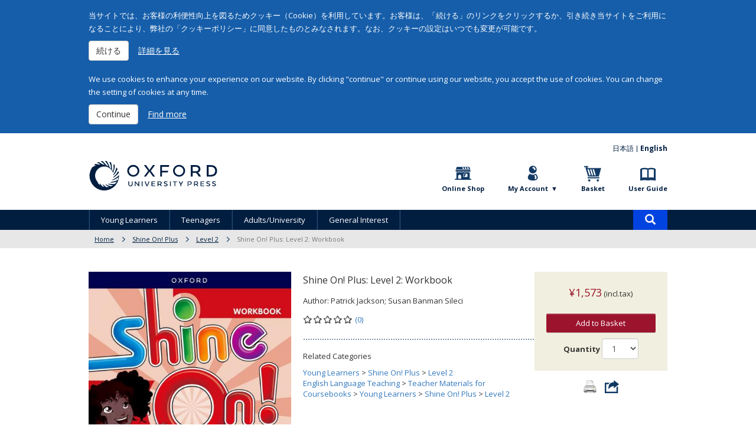

--- FILE ---
content_type: text/html; charset=utf-8
request_url: https://www.oupjapan.co.jp/en/products/detail/64496?language=ja
body_size: 17094
content:
<!DOCTYPE html>
<html lang="en" dir="ltr"
  xmlns:fb="http://ogp.me/ns/fb#">
<head>
  <link rel="profile" href="http://www.w3.org/1999/xhtml/vocab" />
  <meta charset="utf-8">
  <meta name="viewport" content="width=device-width, initial-scale=1.0">
  <meta http-equiv="Content-Type" content="text/html; charset=utf-8" />
<script>
      !function(f,b,e,v,n,t,s)
      {if(f.fbq)return;n=f.fbq=function(){n.callMethod?
      n.callMethod.apply(n,arguments):n.queue.push(arguments)};
      if(!f._fbq)f._fbq=n;n.push=n;n.loaded=!0;n.version='2.0';
      n.queue=[];t=b.createElement(e);t.async=!0;
      t.src=v;s=b.getElementsByTagName(e)[0];
      s.parentNode.insertBefore(t,s)}(window, document,'script',
      'https://connect.facebook.net/en_US/fbevents.js');
      fbq('init', '683320524547256');
    </script>
<script>fbq('track', 'ViewContent');</script>
<link rel="shortcut icon" href="https://www.oupjapan.co.jp/sites/default/files/favicon_1.ico" type="image/vnd.microsoft.icon" />
<meta name="description" content="Shine On! Plus is a new course offering extra fun and motivating resources to make your class shine. Bring energy to your classes with a variety of extra teaching resources, tips in the Teacher’s Book, and digital course materials on Oxford English Hub.&amp;#13; &amp;#13; Play together! Have fun and motivate your class with animated songs, stories, communication games, conversation cards, role plays and craft activities." />
<meta name="generator" content="Drupal 7 (http://drupal.org)" />
<link rel="canonical" href="https://www.oupjapan.co.jp/en/products/detail/64496" />
<link rel="shortlink" href="https://www.oupjapan.co.jp/en/node/64496" />
<meta itemprop="name" content="Shine On! Plus: Level 2: Workbook" />
<meta itemprop="description" content="Shine On! Plus is a new course offering extra fun and motivating resources to make your class shine. Bring energy to your classes with a variety of extra teaching resources, tips in the Teacher’s Book, and digital course materials on Oxford English Hub.&amp;#13; &amp;#13; Play together! Have fun and motivate your class with animated songs, stories, communication games, conversation cards, role plays and craft activities." />
  <title>Shine On! Plus: Level 2: Workbook | Oxford University Press</title>
  <style>
@import url("https://www.oupjapan.co.jp/modules/system/system.base.css?t4yyc6");
</style>
<style>
@import url("https://www.oupjapan.co.jp/sites/all/modules/date/date_api/date.css?t4yyc6");
@import url("https://www.oupjapan.co.jp/sites/all/modules/date/date_popup/themes/datepicker.1.7.css?t4yyc6");
@import url("https://www.oupjapan.co.jp/modules/field/theme/field.css?t4yyc6");
@import url("https://www.oupjapan.co.jp/modules/node/node.css?t4yyc6");
@import url("https://www.oupjapan.co.jp/sites/all/modules/oup/oup_streaming/oup_streaming.css?t4yyc6");
@import url("https://www.oupjapan.co.jp/sites/all/modules/reviews/css/reviews.css?t4yyc6");
@import url("https://www.oupjapan.co.jp/sites/all/modules/views/css/views.css?t4yyc6");
@import url("https://www.oupjapan.co.jp/sites/all/modules/ckeditor/css/ckeditor.css?t4yyc6");
</style>
<style>
@import url("https://www.oupjapan.co.jp/sites/all/modules/colorbox/styles/default/colorbox_style.css?t4yyc6");
@import url("https://www.oupjapan.co.jp/sites/all/modules/ctools/css/ctools.css?t4yyc6");
@import url("https://www.oupjapan.co.jp/sites/all/modules/easy_social/css/easy_social.css?t4yyc6");
@import url("https://www.oupjapan.co.jp/sites/all/modules/oup/oup_commerce/css/hatena.css?t4yyc6");
@import url("https://www.oupjapan.co.jp/sites/all/modules/fivestar/css/fivestar.css?t4yyc6");
@import url("https://www.oupjapan.co.jp/sites/all/modules/field_group/field_group.field_ui.css?t4yyc6");
@import url("https://www.oupjapan.co.jp/sites/all/modules/commerce/modules/product/theme/commerce_product.theme.css?t4yyc6");
</style>
<link type="text/css" rel="stylesheet" href="https://maxcdn.bootstrapcdn.com/bootstrap/3.3.5/css/bootstrap.css" media="all" />
<style>
@import url("https://www.oupjapan.co.jp/sites/all/themes/bootstrap/css/3.3.5/overrides.min.css?t4yyc6");
@import url("https://www.oupjapan.co.jp/sites/all/themes/oup/css/responsive-tabs.css?t4yyc6");
@import url("https://www.oupjapan.co.jp/sites/all/themes/oup/css/flexslider.css?t4yyc6");
@import url("https://www.oupjapan.co.jp/sites/all/themes/oup/css/ns_style.css?t4yyc6");
@import url("https://www.oupjapan.co.jp/sites/all/themes/oup/css/ns_add160316.css?t4yyc6");
@import url("https://www.oupjapan.co.jp/sites/all/themes/oup/css/style.css?t4yyc6");
</style>
<style media="print">
@import url("https://www.oupjapan.co.jp/sites/all/themes/oup/css/print.css?t4yyc6");
</style>
<style>
@import url("https://www.oupjapan.co.jp/sites/all/modules/oup/oup_user/css/oup_user.css?t4yyc6");
</style>
<link type="text/css" rel="stylesheet" href="https://www.oupjapan.co.jp/sites/default/files/css_injector/css_injector_55.css?t4yyc6" media="all" />
<link type="text/css" rel="stylesheet" href="https://www.oupjapan.co.jp/sites/default/files/css_injector/css_injector_118.css?t4yyc6" media="all" />
  <!-- HTML5 element support for IE6-8 -->
  <!--[if lt IE 9]>
    <script src="//html5shiv.googlecode.com/svn/trunk/html5.js"></script>
  <![endif]-->
  <script src="https://www.oupjapan.co.jp/sites/all/modules/jquery_update/replace/jquery/2.1/jquery.min.js?v=2.1.4"></script>
<script src="https://www.oupjapan.co.jp/misc/jquery-extend-3.4.0.js?v=2.1.4"></script>
<script src="https://www.oupjapan.co.jp/misc/jquery-html-prefilter-3.5.0-backport.js?v=2.1.4"></script>
<script src="https://www.oupjapan.co.jp/misc/jquery.once.js?v=1.2"></script>
<script src="https://www.oupjapan.co.jp/misc/drupal.js?t4yyc6"></script>
<script src="https://www.oupjapan.co.jp/misc/form-single-submit.js?v=7.102"></script>
<script src="https://maxcdn.bootstrapcdn.com/bootstrap/3.3.5/js/bootstrap.js"></script>
<script src="https://www.oupjapan.co.jp/sites/all/modules/admin_menu/admin_devel/admin_devel.js?t4yyc6"></script>
<script src="https://www.oupjapan.co.jp/sites/all/libraries/colorbox/jquery.colorbox-min.js?t4yyc6"></script>
<script src="https://www.oupjapan.co.jp/sites/all/modules/colorbox/js/colorbox.js?t4yyc6"></script>
<script src="https://www.oupjapan.co.jp/sites/all/modules/colorbox/styles/default/colorbox_style.js?t4yyc6"></script>
<script src="//platform.twitter.com/widgets.js"></script>
<script src="//apis.google.com/js/plusone.js"></script>
<script src="//b.st-hatena.com/js/bookmark_button.js"></script>
<script src="//www.line-website.com/social-plugins/js/thirdparty/loader.min.js"></script>
<script src="https://www.oupjapan.co.jp/misc/autocomplete.js?v=7.102"></script>
<script src="https://www.oupjapan.co.jp/sites/all/modules/oup/oup_commerce/js/views-autocomplete-filters-autosubmit.js?t4yyc6"></script>
<script src="https://www.oupjapan.co.jp/sites/all/modules/google_analytics/googleanalytics.js?t4yyc6"></script>
<script src="https://www.googletagmanager.com/gtag/js?id=G-Q0MJQLK2ML"></script>
<script>window.dataLayer = window.dataLayer || [];function gtag(){dataLayer.push(arguments)};gtag("js", new Date());gtag("set", "developer_id.dMDhkMT", true);gtag("config", "G-Q0MJQLK2ML", {"groups":"default","anonymize_ip":true});</script>
<script>gtag("event", "view_item", {"currency":"JPY","value":1573,"items":[{"item_id":"9780194070997","item_name":"Shine On! Plus: Level 2: Workbook","item_category":"Product: product"}]});
</script>
<script src="https://www.oupjapan.co.jp/sites/all/modules/oup/oup_user/js/oup_user.js?t4yyc6"></script>
<script src="https://www.oupjapan.co.jp/sites/all/modules/fivestar/js/fivestar.js?t4yyc6"></script>
<script src="https://www.oupjapan.co.jp/sites/all/themes/oup/js/jquery.responsiveTabs.min.js?t4yyc6"></script>
<script src="https://www.oupjapan.co.jp/sites/all/themes/oup/js/jquery.flexslider-min.js?t4yyc6"></script>
<script src="https://www.oupjapan.co.jp/sites/all/themes/oup/js/ns_script.js?t4yyc6"></script>
<script src="https://www.oupjapan.co.jp/sites/all/themes/bootstrap/js/misc/autocomplete.js?t4yyc6"></script>
<script>jQuery.extend(Drupal.settings, {"basePath":"\/","pathPrefix":"en\/","setHasJsCookie":0,"ajaxPageState":{"theme":"oup","theme_token":"z2yqZGxQ8T6LUnzI6QJhq6ZtL5GIhn-QV7yB_-Kh_ZQ","js":{"sites\/all\/themes\/bootstrap\/js\/bootstrap.js":1,"sites\/all\/modules\/jquery_update\/replace\/jquery\/2.1\/jquery.min.js":1,"misc\/jquery-extend-3.4.0.js":1,"misc\/jquery-html-prefilter-3.5.0-backport.js":1,"misc\/jquery.once.js":1,"misc\/drupal.js":1,"misc\/form-single-submit.js":1,"https:\/\/maxcdn.bootstrapcdn.com\/bootstrap\/3.3.5\/js\/bootstrap.js":1,"sites\/all\/modules\/admin_menu\/admin_devel\/admin_devel.js":1,"sites\/all\/libraries\/colorbox\/jquery.colorbox-min.js":1,"sites\/all\/modules\/colorbox\/js\/colorbox.js":1,"sites\/all\/modules\/colorbox\/styles\/default\/colorbox_style.js":1,"\/\/platform.twitter.com\/widgets.js":1,"\/\/apis.google.com\/js\/plusone.js":1,"\/\/b.st-hatena.com\/js\/bookmark_button.js":1,"\/\/www.line-website.com\/social-plugins\/js\/thirdparty\/loader.min.js":1,"misc\/autocomplete.js":1,"sites\/all\/modules\/oup\/oup_commerce\/js\/views-autocomplete-filters-autosubmit.js":1,"sites\/all\/modules\/google_analytics\/googleanalytics.js":1,"https:\/\/www.googletagmanager.com\/gtag\/js?id=G-Q0MJQLK2ML":1,"0":1,"1":1,"sites\/all\/modules\/oup\/oup_user\/js\/oup_user.js":1,"sites\/all\/modules\/fivestar\/js\/fivestar.js":1,"sites\/all\/themes\/oup\/js\/jquery.responsiveTabs.min.js":1,"sites\/all\/themes\/oup\/js\/jquery.flexslider-min.js":1,"sites\/all\/themes\/oup\/js\/ns_script.js":1,"sites\/all\/themes\/bootstrap\/js\/misc\/autocomplete.js":1},"css":{"modules\/system\/system.base.css":1,"sites\/all\/modules\/date\/date_api\/date.css":1,"sites\/all\/modules\/date\/date_popup\/themes\/datepicker.1.7.css":1,"modules\/field\/theme\/field.css":1,"modules\/node\/node.css":1,"sites\/all\/modules\/oup\/oup_streaming\/oup_streaming.css":1,"sites\/all\/modules\/reviews\/css\/reviews.css":1,"sites\/all\/modules\/views\/css\/views.css":1,"sites\/all\/modules\/ckeditor\/css\/ckeditor.css":1,"sites\/all\/modules\/colorbox\/styles\/default\/colorbox_style.css":1,"sites\/all\/modules\/ctools\/css\/ctools.css":1,"sites\/all\/modules\/easy_social\/css\/easy_social.css":1,"sites\/all\/modules\/oup\/oup_commerce\/css\/hatena.css":1,"sites\/all\/modules\/oup\/oup_commerce\/css\/line.css":1,"sites\/all\/modules\/fivestar\/css\/fivestar.css":1,"sites\/all\/modules\/field_group\/field_group.field_ui.css":1,"sites\/all\/modules\/commerce\/modules\/product\/theme\/commerce_product.theme.css":1,"https:\/\/maxcdn.bootstrapcdn.com\/bootstrap\/3.3.5\/css\/bootstrap.css":1,"sites\/all\/themes\/bootstrap\/css\/3.3.5\/overrides.min.css":1,"sites\/all\/themes\/oup\/css\/responsive-tabs.css":1,"sites\/all\/themes\/oup\/css\/flexslider.css":1,"sites\/all\/themes\/oup\/css\/ns_style.css":1,"sites\/all\/themes\/oup\/css\/ns_add160316.css":1,"sites\/all\/themes\/oup\/css\/style.css":1,"sites\/all\/themes\/oup\/css\/print.css":1,"sites\/all\/modules\/oup\/oup_user\/css\/oup_user.css":1,"sites\/default\/files\/css_injector\/css_injector_55.css":1,"sites\/default\/files\/css_injector\/css_injector_118.css":1}},"colorbox":{"opacity":"0.85","current":"{current} of {total}","previous":"\u00ab Prev","next":"Next \u00bb","close":"Close","maxWidth":"98%","maxHeight":"98%","fixed":true,"mobiledetect":false,"mobiledevicewidth":"480px"},"urlIsAjaxTrusted":{"\/en\/products\/search":true,"\/en\/products\/detail\/64496?destination=node\/64496%3Flanguage%3Dja\u0026language=ja":true,"\/en\/products\/detail\/64496?language=ja":true},"googleanalytics":{"account":["G-Q0MJQLK2ML"],"trackOutbound":1,"trackMailto":1,"trackDownload":1,"trackDownloadExtensions":"7z|aac|arc|arj|asf|asx|avi|bin|csv|doc(x|m)?|dot(x|m)?|exe|flv|gif|gz|gzip|hqx|jar|jpe?g|js|mp(2|3|4|e?g)|mov(ie)?|msi|msp|pdf|phps|png|ppt(x|m)?|pot(x|m)?|pps(x|m)?|ppam|sld(x|m)?|thmx|qtm?|ra(m|r)?|sea|sit|tar|tgz|torrent|txt|wav|wma|wmv|wpd|xls(x|m|b)?|xlt(x|m)|xlam|xml|z|zip","trackColorbox":1},"oup_user":{"oup_user_message":"\n\u003Cdiv id=\u0022cookie-message\u0022\u003E\n  \u003Cdiv id=\u0022cookie-message-inner\u0022\u003E\n    \u003Cdiv id=\u0022cookie-message-ja\u0022\u003E\n      \u003Cp\u003E\n        \u5f53\u30b5\u30a4\u30c8\u3067\u306f\u3001\u304a\u5ba2\u69d8\u306e\u5229\u4fbf\u6027\u5411\u4e0a\u3092\u56f3\u308b\u305f\u3081\u30af\u30c3\u30ad\u30fc\uff08Cookie\uff09\u3092\u5229\u7528\u3057\u3066\u3044\u307e\u3059\u3002\u304a\u5ba2\u69d8\u306f\u3001\u300c\u7d9a\u3051\u308b\u300d\u306e\u30ea\u30f3\u30af\u3092\u30af\u30ea\u30c3\u30af\u3059\u308b\u304b\u3001\u5f15\u304d\u7d9a\u304d\u5f53\u30b5\u30a4\u30c8\u3092\u3054\u5229\u7528\u306b\u306a\u308b\u3053\u3068\u306b\u3088\u308a\u3001\u5f0a\u793e\u306e\u300c\u30af\u30c3\u30ad\u30fc\u30dd\u30ea\u30b7\u30fc\u300d\u306b\u540c\u610f\u3057\u305f\u3082\u306e\u3068\u307f\u306a\u3055\u308c\u307e\u3059\u3002\u306a\u304a\u3001\u30af\u30c3\u30ad\u30fc\u306e\u8a2d\u5b9a\u306f\u3044\u3064\u3067\u3082\u5909\u66f4\u304c\u53ef\u80fd\u3067\u3059\u3002\n      \u003C\/p\u003E\n      \u003Cbutton class=\u0022btn btn-default close-cookie-message\u0022\u003E\u7d9a\u3051\u308b\u003C\/button\u003E\n      \u003Ca href=\u0022http:\/\/fdslive.oup.com\/www.oup.com\/pdf\/legal\/cookie_language\/japanese.pdf\u0022 target=\u0022_blank\u0022 class=\u0022btn btn-link\u0022\u003E\u8a73\u7d30\u3092\u898b\u308b\u003C\/a\u003E\n    \u003C\/div\u003E\n    \u003Cdiv id=\u0022cookie-message-en\u0022\u003E\n      \u003Cp\u003E\n        We use cookies to enhance your experience on our website. By clicking \u0026quot;continue\u0026quot; or continue using our website, you accept the use of cookies. You can change the setting of cookies at any time.\n      \u003C\/p\u003E\n      \u003Cbutton class=\u0022btn btn-default close-cookie-message\u0022\u003EContinue\u003C\/button\u003E\n      \u003Ca href=\u0022http:\/\/global.oup.com\/cookiepolicy\/\u0022 target=\u0022_blank\u0022 class=\u0022btn btn-link\u0022\u003EFind more\u003C\/a\u003E\n    \u003C\/div\u003E\n  \u003C\/div\u003E\n\u003C\/div\u003E\n","oup_user_name":"www-oupjapan-co-jp-eu-cookie","oup_user_duration":1777684706},"bootstrap":{"anchorsFix":"0","anchorsSmoothScrolling":"0","formHasError":1,"popoverEnabled":1,"popoverOptions":{"animation":1,"html":0,"placement":"right","selector":"","trigger":"click","triggerAutoclose":1,"title":"","content":"","delay":0,"container":"body"},"tooltipEnabled":1,"tooltipOptions":{"animation":1,"html":0,"placement":"auto left","selector":"","trigger":"hover focus","delay":0,"container":"body"}}});</script>
  <!-- Global site tag (gtag.js) - Google Ads: 999219600 -->
  <script>
      gtag('config', 'AW-999219600');
  </script>
</head>
<body role="document" class="html not-front not-logged-in no-sidebars page-node page-node- page-node-64496 node-type-product i18n-en">
  <span class="hidden-xs js_is_smartphone"></span>
    <header class="ns_header">
  <div class="ns_headerTop">
    <ul class="ns_langArea clearfix"><li><a href="/ja/products/detail/64496?language=ja">日本語</a></li><li><a href="/en/products/detail/64496?language=en" class="active">English</a></li></ul>    <h1><a href="/en?language=ja"><img src="/sites/all/themes/oup/img/common/logo.svg" alt="OXFORD UNIVERSITY PRESS"></a></h1>
    <ul id="js_utilityNavi" class="ns_utilityNavi clearfix">
      <li class="ns_shop"><a href="/en/shop?language=ja">Online Shop</a></li>
      <li class="ns_entry"><button id="oup-account-menu__toggle"><span>My Account</span></button></li>
      <li class="ns_cart">
        <a href="/en/cart?language=ja">Basket</a>              </li>
      <li class="ns_guide">
                  <a href="/en/faq/index.shtml?language=ja">User Guide</a>              </li>
    </ul>
    <button type="button" id="js_headerToggle" class="navbar-toggle" data-toggle="collapse" data-target=".navbar-collapse"> <span class="sr-only">Toggle navigation</span> <span class="icon-bar"></span> <span class="icon-bar"></span> <span class="icon-bar"></span> </button>
    <div id="oup-account-menu"><div id="oup-account-menu__inner"><section id="block-user-login" class="block block-user clearfix">

        <h2 class="block-title">User login</h2>
    
  <form action="/en/products/detail/64496?destination=node/64496%3Flanguage%3Dja&amp;language=ja" method="post" id="user-login-form" accept-charset="UTF-8"><div><div class="form-item form-item-name form-type-textfield form-group"> <label class="control-label" for="edit-name">Email <span class="form-required" title="This field is required.">*</span></label>
<input class="form-control form-text required" type="text" id="edit-name" name="name" value="" size="15" maxlength="60" /></div><div class="form-item form-item-pass form-type-password form-group"> <label class="control-label" for="edit-pass">Password <span class="form-required" title="This field is required.">*</span></label>
<input class="form-control form-text required" type="password" id="edit-pass" name="pass" size="15" maxlength="128" /></div><ul><li><a href="/en/user/register?language=ja" title="Create a new user account.">Create new account</a></li>
<li><a href="/en/user/password?language=ja" title="Request new password via e-mail.">Reset password</a></li>
</ul><input type="hidden" name="form_build_id" value="form-6GITg647sO0NbrBkbINXuICkGDHIxqtyDBLaTShLdek" />
<input type="hidden" name="form_id" value="user_login_block" />
<div class="form-actions form-wrapper form-group" id="edit-actions"><button type="submit" id="edit-submit" name="op" value="Log in" class="btn btn-default form-submit">Log in</button>
</div></div></form>
</section>
</div></div>  </div>
  <!--/.ns_headerTop-->
    <div class="region region-navigation">
    <div id="oup-navigation-shop" class="navbar-collapse collapse ns_headerMiddle">
  <nav id="js_gNavi" class="ns_gNavi clearfix">
    <ul class="ns_gNavi_mainMenu clearfix">
            <li>
                  <span><a href="/en/products/list/2251?language=ja">Young Learners</a><span data-target="#js_header_dropdownArea_2251" class="ns_header_dropdownBtn"></span></span>
          <div id="js_header_dropdownArea_2251" class="ns_dropdownArea">
            <div class="ns_dropdownContent clearfix">
              <ul class="row">
                                  <li class="col-xs-6 col-sm-3">
                    <a href="/en/products/list/2606?language=ja">Buzz</a>                  </li>
                                  <li class="col-xs-6 col-sm-3">
                    <a href="/en/products/list/2382?language=ja">Dolphin Readers</a>                  </li>
                                  <li class="col-xs-6 col-sm-3">
                    <a href="/en/products/list/2637?language=ja">Everybody Up 3rd Edition</a>                  </li>
                                  <li class="col-xs-6 col-sm-3">
                    <a href="/en/products/list/2268?language=ja">Let&#039;s Go</a>                  </li>
                                  <li class="col-xs-6 col-sm-3">
                    <a href="/en/products/list/2671?language=ja">Oxford International Resources</a>                  </li>
                                  <li class="col-xs-6 col-sm-3">
                    <a href="/en/products/list/2269?language=ja">Oxford Phonics World</a>                  </li>
                                  <li class="col-xs-6 col-sm-3">
                    <a href="/en/products/list/22?language=ja">Oxford Reading Tree</a>                  </li>
                                  <li class="col-xs-6 col-sm-3">
                    <a href="/en/products/list/2331?language=ja">Reading Stars</a>                  </li>
                                  <li class="col-xs-6 col-sm-3">
                    <a href="/en/products/list/2564?language=ja">Shine On! Plus</a>                  </li>
                                  <li class="col-xs-6 col-sm-3">
                    <a href="/en/products/list/2650?language=ja">Toy Team</a>                  </li>
                                  <li class="col-xs-6 col-sm-3">
                    <a href="/en/products/list/1860?language=ja">Oxford Read and Discover</a>                  </li>
                                  <li class="col-xs-6 col-sm-3">
                    <a href="/en/products/list/2168?language=ja">Oxford Reading Club</a>                  </li>
                              </ul>
            </div>
          </div>
              </li>
            <li>
                  <span><a href="/en/products/list/2252?language=ja">Teenagers</a><span data-target="#js_header_dropdownArea_2252" class="ns_header_dropdownBtn"></span></span>
          <div id="js_header_dropdownArea_2252" class="ns_dropdownArea">
            <div class="ns_dropdownContent clearfix">
              <ul class="row">
                                  <li class="col-xs-6 col-sm-3">
                    <a href="/en/products/list/2521?language=ja">Dictionaries &amp; Reference</a>                  </li>
                                  <li class="col-xs-6 col-sm-3">
                    <a href="/en/products/list/1854?language=ja">Dominoes</a>                  </li>
                                  <li class="col-xs-6 col-sm-3">
                    <a href="/en/products/list/2254?language=ja">Get Ahead</a>                  </li>
                                  <li class="col-xs-6 col-sm-3">
                    <a href="/en/products/list/2259?language=ja">Metro</a>                  </li>
                                  <li class="col-xs-6 col-sm-3">
                    <a href="/en/products/list/2264?language=ja">My First Passport</a>                  </li>
                                  <li class="col-xs-6 col-sm-3">
                    <a href="/en/products/list/2671?language=ja">Oxford International Resources</a>                  </li>
                                  <li class="col-xs-6 col-sm-3">
                    <a href="/en/products/list/2293?language=ja">Smart Choice</a>                  </li>
                                  <li class="col-xs-6 col-sm-3">
                    <a href="/en/products/list/2645?language=ja">Stretch 2nd Edition</a>                  </li>
                                  <li class="col-xs-6 col-sm-3">
                    <a href="/en/products/list/1845?language=ja">Oxford Bookworms Library</a>                  </li>
                                  <li class="col-xs-6 col-sm-3">
                    <a href="/en/products/list/1860?language=ja">Oxford Read and Discover</a>                  </li>
                                  <li class="col-xs-6 col-sm-3">
                    <a href="/en/products/list/2168?language=ja">Oxford Reading Club</a>                  </li>
                                  <li class="col-xs-6 col-sm-3">
                    <a href="/en/products/list/1126?language=ja">Resources for IB</a>                  </li>
                              </ul>
            </div>
          </div>
              </li>
            <li>
                  <span><a href="/en/products/list/2290?language=ja">Adults/University</a><span data-target="#js_header_dropdownArea_2290" class="ns_header_dropdownBtn"></span></span>
          <div id="js_header_dropdownArea_2290" class="ns_dropdownArea">
            <div class="ns_dropdownContent clearfix">
              <ul class="row">
                                  <li class="col-xs-6 col-sm-3">
                    <a href="/en/products/list/2432?language=ja">American English File</a>                  </li>
                                  <li class="col-xs-6 col-sm-3">
                    <a href="/en/products/list/2491?language=ja">American Headway</a>                  </li>
                                  <li class="col-xs-6 col-sm-3">
                    <a href="/en/products/list/2296?language=ja">Business Result</a>                  </li>
                                  <li class="col-xs-6 col-sm-3">
                    <a href="/en/products/list/2294?language=ja">Business Venture</a>                  </li>
                                  <li class="col-xs-6 col-sm-3">
                    <a href="/en/products/list/2522?language=ja">Dictionaries &amp; Reference</a>                  </li>
                                  <li class="col-xs-6 col-sm-3">
                    <a href="/en/products/list/2128?language=ja">Effective Academic Writing</a>                  </li>
                                  <li class="col-xs-6 col-sm-3">
                    <a href="/en/products/list/2722?language=ja">English File 5th Edition</a>                  </li>
                                  <li class="col-xs-6 col-sm-3">
                    <a href="/en/products/list/2448?language=ja">Headway</a>                  </li>
                                  <li class="col-xs-6 col-sm-3">
                    <a href="/en/products/list/2727?language=ja">Q: Skills for Success 4th Edition</a>                  </li>
                                  <li class="col-xs-6 col-sm-3">
                    <a href="/en/products/list/2293?language=ja">Smart Choice</a>                  </li>
                                  <li class="col-xs-6 col-sm-3">
                    <a href="/en/products/list/2292?language=ja">Speak Now</a>                  </li>
                                  <li class="col-xs-6 col-sm-3">
                    <a href="/en/products/list/2645?language=ja">Stretch 2nd Edition</a>                  </li>
                                  <li class="col-xs-6 col-sm-3">
                    <a href="/en/products/list/2295?language=ja">TOEIC</a>                  </li>
                                  <li class="col-xs-6 col-sm-3">
                    <a href="/en/products/list/1845?language=ja">Oxford Bookworms Library</a>                  </li>
                                  <li class="col-xs-6 col-sm-3">
                    <a href="/en/products/list/2168?language=ja">Oxford Reading Club</a>                  </li>
                                  <li class="col-xs-6 col-sm-3">
                    <a href="/en/products/list/2478?language=ja">Inside Series</a>                  </li>
                              </ul>
            </div>
          </div>
              </li>
            <li>
                  <span><a href="/en/products/list/2489?language=ja">General Interest</a><span data-target="#js_header_dropdownArea_2489" class="ns_header_dropdownBtn"></span></span>
          <div id="js_header_dropdownArea_2489" class="ns_dropdownArea">
            <div class="ns_dropdownContent clearfix">
              <ul class="row">
                                  <li class="col-xs-6 col-sm-3">
                    <a href="/en/products/list/29?language=ja">Philosophy and Psychology</a>                  </li>
                                  <li class="col-xs-6 col-sm-3">
                    <a href="/en/products/list/2512?language=ja">Very Short Introductions</a>                  </li>
                                  <li class="col-xs-6 col-sm-3">
                    <a href="/en/products/list/2513?language=ja">What Everyone Needs to Know®</a>                  </li>
                                  <li class="col-xs-6 col-sm-3">
                    <a href="/en/products/list/30?language=ja">Religion</a>                  </li>
                                  <li class="col-xs-6 col-sm-3">
                    <a href="/en/products/list/31?language=ja">Social Sciences</a>                  </li>
                                  <li class="col-xs-6 col-sm-3">
                    <a href="/en/products/list/33?language=ja">Science</a>                  </li>
                                  <li class="col-xs-6 col-sm-3">
                    <a href="/en/products/list/36?language=ja">Literature</a>                  </li>
                                  <li class="col-xs-6 col-sm-3">
                    <a href="/en/products/list/37?language=ja">History and Geography</a>                  </li>
                                  <li class="col-xs-6 col-sm-3">
                    <a href="/en/products/list/452?language=ja">English Dictionaries</a>                  </li>
                              </ul>
            </div>
          </div>
              </li>
          </ul>
    <div class="ns_gNavi_search">
      <button id="ns_gNavi_search_toggle"><span class="glyphicon glyphicon-search" aria-hidden="true"></span><span class="sr-only">Product search</span></button>
      <form action="/en/products/search" method="get" id="views-exposed-form-product-list-search-page-2" accept-charset="UTF-8"><div><div id="ns_gNavi_search_form" style="display: none">
      <div class="form-item form-item-combine form-type-textfield form-autocomplete form-group"><div class="input-group input-group-sm"><input class="views-ac-autosubmit form-control form-text" type="text" id="edit-combine" name="combine" value="" size="30" maxlength="128" /><span class="input-group-addon"><span class="icon glyphicon glyphicon-refresh" aria-hidden="true"></span></span></div><input type="hidden" id="edit-combine-autocomplete" value="https://www.oupjapan.co.jp/index.php?q=en/autocomplete_filter/combine/product_list_search/page_2/0&amp;language=ja" disabled="disabled" class="autocomplete" /></div>  </div>
</div></form>    </div>
  </nav>
</div>
  </div>
  <div class="ns_headerBottom">
    <div class="ns_headerBottom_inner">
            <ol class="breadcrumb"><li><a href="/en/shop?language=ja">Home</a></li>
<li><a href="/en/products/list/2564?language=ja">Shine On! Plus</a></li>
<li><a href="/en/products/list/2567?language=ja">Level 2</a></li>
<li class="active">Shine On! Plus: Level 2: Workbook</li>
</ol>    </div>
    <!--/.ns_headerBottom_inner-->
  </div>
  <!--/.ns_headerBottom-->
</header>

<div class="container ns_container container">
      <div class="row">

      <div class="col-sm-12 ns_mainColumn">
                  <div class="ns_detailPage">
                                                                                    <div class="region region-content">
    <div id="node-64496" class="node node-product node-promoted clearfix">

      <div class="ns_detailPage">
      <div class="ns_productWrap">
        <section class="ns_productArea clearfix">
          <div class="oup-detail-main">
            <div class="oup-detail-image">
              <figure>
                <a class="oup-modal-trigger" href="#">
                                    <img src="https://www.oupjapan.co.jp/sites/default/files/styles/product_thumbnail/public/images/product/sku/9780194070997.jpg?itok=rmHe9e_M" class="current" alt="Shine On! Plus: Level 2: Workbook">
                                                          <img src="https://www.oupjapan.co.jp/sites/default/files/styles/product_thumbnail/public/images/product/sample/ShineOnPlus_WB2_SAMPLE_page-0001.jpg?itok=SJGGZNkx" alt="Shine On! Plus: Level 2: Workbook">
                                            <img src="https://www.oupjapan.co.jp/sites/default/files/styles/product_thumbnail/public/images/product/sample/ShineOnPlus_WB2_SAMPLE_page-0002.jpg?itok=yHYKfvPy" alt="Shine On! Plus: Level 2: Workbook">
                                            <img src="https://www.oupjapan.co.jp/sites/default/files/styles/product_thumbnail/public/images/product/sample/ShineOnPlus_WB2_SAMPLE_page-0003.jpg?itok=rUQTdXBJ" alt="Shine On! Plus: Level 2: Workbook">
                                            <img src="https://www.oupjapan.co.jp/sites/default/files/styles/product_thumbnail/public/images/product/sample/ShineOnPlus_WB2_SAMPLE_page-0004.jpg?itok=dHe9Gpu-" alt="Shine On! Plus: Level 2: Workbook">
                                      </a>
              </figure>
              <div class="oup-detail-thumbnail">
                                <span class="oup-detail-thumbnail__item current"><img src="https://www.oupjapan.co.jp/sites/default/files/styles/product_thumbnail/public/images/product/sku/9780194070997.jpg?itok=rmHe9e_M" alt="Shine On! Plus: Level 2: Workbook"></span>
                                                    <span class="oup-detail-thumbnail__item"><img src="https://www.oupjapan.co.jp/sites/default/files/styles/product_thumbnail/public/images/product/sample/ShineOnPlus_WB2_SAMPLE_page-0001.jpg?itok=SJGGZNkx" alt="Shine On! Plus: Level 2: Workbook"></span>
                                        <span class="oup-detail-thumbnail__item"><img src="https://www.oupjapan.co.jp/sites/default/files/styles/product_thumbnail/public/images/product/sample/ShineOnPlus_WB2_SAMPLE_page-0002.jpg?itok=yHYKfvPy" alt="Shine On! Plus: Level 2: Workbook"></span>
                                        <span class="oup-detail-thumbnail__item"><img src="https://www.oupjapan.co.jp/sites/default/files/styles/product_thumbnail/public/images/product/sample/ShineOnPlus_WB2_SAMPLE_page-0003.jpg?itok=rUQTdXBJ" alt="Shine On! Plus: Level 2: Workbook"></span>
                                        <span class="oup-detail-thumbnail__item"><img src="https://www.oupjapan.co.jp/sites/default/files/styles/product_thumbnail/public/images/product/sample/ShineOnPlus_WB2_SAMPLE_page-0004.jpg?itok=dHe9Gpu-" alt="Shine On! Plus: Level 2: Workbook"></span>
                                  </div>
                            <!--/.ns_previewArea-->
            </div>
            <!--/.ns_product_img-->

            <div class="oup-detail-info">
              <h2>Shine On! Plus: Level 2: Workbook</h2>
                            <div class="field field-name-field-product-author field-type-text field-label-inline clearfix"><div class="field-label">Author:&nbsp;</div><div class="field-items"><div class="field-item even">Patrick Jackson; Susan Banman Sileci</div></div></div>              <div class="oup-detail-info__reviews">
                <div class="oup-detail-info__reviews-star"><div class="fivestar-static-form-item"><div class="form-item form-type-item form-group"><div class="fivestar-default"><div class="fivestar-widget-static fivestar-widget-static-vote fivestar-widget-static-5 clearfix"><div class="star star-1 star-odd star-first"><span class="off">0</span></div><div class="star star-2 star-even"><span class="off"></span></div><div class="star star-3 star-odd"><span class="off"></span></div><div class="star star-4 star-even"><span class="off"></span></div><div class="star star-5 star-odd star-last"><span class="off"></span></div></div></div></div></div></div>
                <div class="oup-detail-info__reviews-count">
                  <a href="#oup-customer-reviews-64496">(0)</a>
                </div>
              </div>
              <div class="ns_relatedCatArea">
                <dl>
                  <dt>Related Categories</dt>
                  <dd>
                    <div class="field field-name-field-product-category field-type-taxonomy-term-reference field-label-hidden"><div class="field-items"><div class="field-item even"><div><a href="/en/products/list/2251?language=ja">Young Learners</a> &gt; <a href="/en/products/list/2564?language=ja">Shine On! Plus</a> &gt; <a href="/en/products/list/2567?language=ja">Level 2</a></div></div><div class="field-item odd"><div><a href="/en/products/list/1807?language=ja">English Language Teaching</a> &gt; <a href="/en/products/list/1959?language=ja">Teacher Materials for Coursebooks</a> &gt; <a href="/en/products/list/1960?language=ja">Young Learners</a> &gt; <a href="/en/products/list/2556?language=ja">Shine On! Plus</a> &gt; <a href="/en/products/list/2559?language=ja">Level 2</a></div></div></div></div>                  </dd>
                </dl>
              </div>
              <!--/.ns_relatedCatArea-->
            </div>
            <!--/.ns_product_info-->

            <div id="js_product_guide" class="js_product_guide ns_product_guide">
              <div class="oup-detail-action">
                <div class="oup-detail-price">
                  <div class="commerce-product-field commerce-product-field-commerce-price field-commerce-price node-64496-product-commerce-price"><div class="field field-name-commerce-price field-type-commerce-price field-label-hidden"><div class="field-items"><div class="field-item even">¥1,573</div></div></div></div>                                    (incl.tax)                </div>
                
                <div class="field field-name-field-product-ref field-type-commerce-product-reference field-label-hidden"><div class="field-items"><div class="field-item even"><form class="commerce-add-to-cart commerce-cart-add-to-cart-form-33840 in-stock" action="/en/products/detail/64496?language=ja" method="post" id="commerce-cart-add-to-cart-form-33840" accept-charset="UTF-8"><div><input type="hidden" name="product_id" value="33840" />
<input type="hidden" name="form_build_id" value="form-mWtqGcfiEqMo7eVKFixm32W_5U3i90NmnNO2JMKrKFw" />
<input type="hidden" name="form_id" value="commerce_cart_add_to_cart_form_33840" />
<div id="edit-line-item-fields" class="form-wrapper form-group"></div><button class="ns_btn_red btn btn-success form-submit" type="submit" id="edit-submit" name="op" value="Add to Basket">Add to Basket</button>
<div class="form-item form-item-quantity form-type-select form-group"> <label class="control-label" for="edit-quantity">Quantity </label>
<select class="form-control form-select" id="edit-quantity" name="quantity" size="1"><option value="1" selected="selected">1</option><option value="2">2</option><option value="3">3</option><option value="4">4</option><option value="5">5</option><option value="6">6</option><option value="7">7</option><option value="8">8</option><option value="9">9</option><option value="10">10</option><option value="11">11</option><option value="12">12</option><option value="13">13</option><option value="14">14</option><option value="15">15</option><option value="16">16</option><option value="17">17</option><option value="18">18</option><option value="19">19</option><option value="20">20</option><option value="21">21</option><option value="22">22</option><option value="23">23</option><option value="24">24</option><option value="25">25</option><option value="26">26</option><option value="27">27</option><option value="28">28</option><option value="29">29</option></select></div></div></form></div></div></div>              </div>
                            <div class="ns_socialArea">
                <div class="oup-social-container easy_social_lang_ja">
  <div class="oup-social-print">
    <a href="javascript:void(0);" onclick="print();return false;"><img src="/sites/all/themes/oup/img/detail/printer.png" alt="Print" /></a>
  </div>
  <div class="oup-social-share">
    <img src="/sites/all/themes/oup/img/detail/ico_share.png" alt="Share" />
  </div>
  <div class="oup-social-widget">
          <div class="oup-social-twitter easy_social-widget-twitter"><a href="http://twitter.com/share" class="twitter-share-button"
data-url="https://www.oupjapan.co.jp/en/products/detail/64496?language=ja"
data-count="horizontal"
data-lang = "ja"
data-via=""
data-related=":Check it out!"
data-text="Shine On! Plus: Level 2: Workbook">Tweet</a></div>
          <div class="oup-social-facebook easy_social-widget-facebook"><iframe src="//www.facebook.com/plugins/like.php?locale=ja_JP&amp;href=https%3A//www.oupjapan.co.jp/en/products/detail/64496%3Flanguage%3Dja&amp;send=false&amp;layout=button_count&amp;width=88&amp;show_faces=true&amp;action=like&amp;colorscheme=light&amp;font=&amp;height=21&amp;appId=" scrolling="no" frameborder="0" style="border:none; overflow:hidden; width:88px; height:21px;" allowTransparency="true"></iframe></div>
          <div class="oup-social-googleplus easy_social-widget-googleplus"><div class="g-plusone" data-size="medium" data-annotation="bubble" data-href="https://www.oupjapan.co.jp/en/products/detail/64496?language=ja"></div></div>
          <div class="oup-social-hatena easy_social-widget-hatena">  <a href="https://www.oupjapan.co.jp/en/products/detail/64496?language=ja" class="hatena-bookmark-button" data-hatena-bookmark-title="Shine On! Plus: Level 2: Workbook" data-hatena-bookmark-layout="standard-balloon" data-hatena-bookmark-lang="ja" title="この記事をはてなブックマークに追加">
  <img src="//b.st-hatena.com/images/entry-button/button-only@2x.png" alt="このエントリーをはてなブックマークに追加" width="20" height="20" style="border: none;" />
  </a></div>
          <div class="oup-social-line easy_social-widget-line"><div class="line-it-button" data-lang="ja" data-type="share-a" data-env="REAL" data-url="https://www.oupjapan.co.jp/en/products/detail/64496?language=ja" data-color="default" data-size="small" data-count="true" data-ver="3" style="display: none;"></div></div>
        <div class="oup-social-mail">
      <a href="mailto:?body=Shine%20On%21%20Plus%3A%20Level%202%3A%20Workbook%0Ahttps%3A%2F%2Fwww.oupjapan.co.jp%2Fen%2Fproducts%2Fdetail%2F64496%3Flanguage%3Dja"><img src="/sites/all/themes/oup/img/detail/mail_plain.png" alt="Send mail" />Email</a>
    </div>
  </div>
</div> <!-- /.easy_social_box -->

<script>
    (function ($) {
        $('.oup-social-share').click(function () {
            $(this).siblings('.oup-social-widget').toggleClass('open');
        });
    })(jQuery);
</script>              </div>
              <!--/.ns_socialArea-->
            </div>
            <script>
                (function($){
                    $(window).on('load resize', function(){
                        //商品詳細・スクロールナビ
                        if ($('.js_is_smartphone').is(':hidden')) {
                            $('#js_product_guide').css({
                                'margin-top' : '20px'
                            });
                            $(window).off('scroll');
                        } else {
                            var side = $(".js_product_guide");
                            var main = $(".ns_productArea");
                            var min_move = main.offset().top;
                            var max_move = main.offset().top + main.height() - side.height() - 2*parseInt(side.css('top'));
                            var margin_bottom = max_move - min_move;
                            $(window).on('scroll', function () {
                                var wst =  $(window).scrollTop();
                                if( wst > min_move && wst < max_move ){
                                    var margin_top = (wst - min_move)+10 ;
                                    side.animate({
                                        'margin-top': margin_top
                                    }, {
                                        duration: 550,
                                        queue: false
                                    });
                                } else if( wst < min_move ){
                                    side.animate({
                                        'margin-top': 0
                                    },{
                                        duration: 550,
                                        queue: false
                                    });
                                } else if( wst > max_move ){
                                    side.animate({
                                        'margin-top': margin_bottom
                                    },{
                                        duration: 550,
                                        queue: false
                                    });
                                }
                            });
                        }
                    });
                })(jQuery);
            </script>
            <!--/.ns_product_cart-->
          </div>

          <div class="ns_product_other">
            <div class="js_tabArea">
              <ul class="tab-list">
                <li><a href="#js_tab_01">Description</a></li>
                                                              </ul>
              <div class="tab-content">
                <div id="js_tab_01"><div class="field field-name-body field-type-text-with-summary field-label-hidden"><div class="field-items"><div class="field-item even"><p><em>Shine On! Plus</em> is a new course offering extra fun and motivating resources to make your class shine. Bring energy to your classes with a variety of extra teaching resources, tips in the Teacher’s Book, and digital course materials on Oxford English Hub.</p>
<p><b>Play together!</b> Have fun and motivate your class with animated songs, stories, communication games, conversation cards, role plays and craft activities.</p>
<p><b>Learn together!</b> Build students’ confidence with collaborative speaking activities that encourage them to learn and perform whole stories in English together.</p>
<p><b>Shine together!</b> <em>Shine On! Plus</em> has something for every learning style and works for mixed-ability classes so all your students can shine together.</p>
<p>Features:</p>
<ul><li>Project pages provide extra fun and motivating resources and develop students’ critical thinking and communication skills.</li>
<li>Communication Games (levels 1-3) and Conversation Cards (levels 4-6) help students build confidence in their speaking skills.</li>
<li>“Be a Mega Star“ feature provides mixed-ability support, and Extra Vocabulary sections cater to fast finishers.</li>
<li>Oxford English Hub allows teachers and students to access all their digital resources in one place.</li>
<li>Project website (levels 4-6) develops students’ learning and digital literacy with fun activities.</li>
<li>Animated songs and stories spark students’ imagination and make classes fun.</li>
<li>Cross-curricular lessons in every unit connect English to your wider curriculum.</li>
</ul><p>About the course</p>
<ul><li>American English</li>
<li>6 levels (Level 1 ～ 6)</li>
</ul><p>For more information and free sample units <a href="https://www.oupjapan.co.jp/en/shine_on_plus/index.shtml">click here</a>.</p>
</div></div></div></div>
                                                              </div>
            </div>
            <!--/.js_tabArea-->

            <div class="oup-detail-sub">
              <h3>Product details</h3>
              <div class="oup-detail-sub__content">
                <div class="commerce-product-extra-field commerce-product-extra-field-sku node-64496-product-sku">  <p class="ns_isbn">ISBN : 9780194070997</p>
</div>                <div class="field field-name-field-product-author field-type-text field-label-inline clearfix"><div class="field-label">Author:&nbsp;</div><div class="field-items"><div class="field-item even">Patrick Jackson; Susan Banman Sileci</div></div></div>                
                                                  <dl>
                    <dt>Format</dt>
                    <dd><div class="commerce-product-field commerce-product-field-field-format field-field-format node-64496-product-field-format"><div class="field field-name-field-format field-type-taxonomy-term-reference field-label-hidden"><div class="field-items"><div class="field-item even">Paperback</div></div></div></div></dd>
                  </dl>
                                                                                  <dl>
                    <dt>Series</dt>
                    <dd><div class="field field-name-field-product-series field-type-taxonomy-term-reference field-label-hidden"><div class="field-items"><div class="field-item even">Shine On! Plus</div></div></div></dd>
                  </dl>
                                                  <dl>
                    <dt>Level</dt>
                    <dd><div class="field field-name-field-product-level field-type-text field-label-hidden"><div class="field-items"><div class="field-item even">Level 2</div></div></div></dd>
                  </dl>
                                <dl>
                  <dt>Customer reviews</dt>
                  <dd>
                    <div class="oup-detail-sub__reviews-star"><div class="fivestar-static-form-item"><div class="form-item form-type-item form-group"><div class="fivestar-default"><div class="fivestar-widget-static fivestar-widget-static-vote fivestar-widget-static-5 clearfix"><div class="star star-1 star-odd star-first"><span class="off">0</span></div><div class="star star-2 star-even"><span class="off"></span></div><div class="star star-3 star-odd"><span class="off"></span></div><div class="star star-4 star-even"><span class="off"></span></div><div class="star star-5 star-odd star-last"><span class="off"></span></div></div></div></div></div></div>
                    <div class="oup-detail-sub__reviews-count">(0)</div>
                  </dd>
                </dl>
              </div>
            </div>
            <!--/.ns_product_subInfo-->

                        <!--/.ns_movieArea-->
                                    <div class="ns_sameCatArea">
              <h3>You may also like</h3>
              <div class="ns_sameCat_content">
                <div class="view view-similar-products view-id-similar_products view-display-id-attachment_1 flexslider carousel view-dom-id-216aabc6423d79dd47edb21a5915fca1">
        
  
  
      <div class="view-content">
          <ul class="slides">          <li class="views-row views-row-1 views-row-odd views-row-first">  
  <div class="views-field views-field-field-product-image">        <div class="field-content"><a href="/en/products/detail/64490?language=ja"><img class="img-responsive" src="https://www.oupjapan.co.jp/sites/default/files/styles/large/public/images/product/sku/9780194427784.jpg?itok=dcwMMPGA" width="341" height="480" alt="" /></a></div>  </div>  
  <div class="views-field views-field-title-field-et">        <div class="field-content"><a href="/en/products/detail/64490?language=ja">Shine On! Plus: Level 1-3 Flashcards</a></div>  </div>  
  <div class="views-field views-field-field-product-author">        <div class="field-content">Patrick Jackson; Susan Banman Sileci</div>  </div>  
  <div class="views-field views-field-field-usual-price">        <div class="field-content"></div>  </div>  
  <div class="views-field views-field-commerce-price">        <div class="field-content">  Price(incl.tax):&nbsp;
  ¥8,415</div>  </div></li>
          <li class="views-row views-row-2 views-row-even">  
  <div class="views-field views-field-field-product-image">        <div class="field-content"><a href="/en/products/detail/64495?language=ja"><img class="img-responsive" src="https://www.oupjapan.co.jp/sites/default/files/styles/large/public/images/product/sku/9780194659390.jpg?itok=SWdGIshd" width="301" height="480" alt="" /></a></div>  </div>  
  <div class="views-field views-field-title-field-et">        <div class="field-content"><a href="/en/products/detail/64495?language=ja">Shine On! Plus: Level 2: Teacher Digital Pack</a></div>  </div>  
  <div class="views-field views-field-field-product-author">        <div class="field-content">Patrick Jackson; Susan Banman Sileci</div>  </div>  
  <div class="views-field views-field-field-usual-price">        <div class="field-content"></div>  </div>  
  <div class="views-field views-field-commerce-price">        <div class="field-content">  Price(incl.tax):&nbsp;
  ¥6,732</div>  </div></li>
          <li class="views-row views-row-3 views-row-odd">  
  <div class="views-field views-field-field-product-image">        <div class="field-content"><a href="/en/products/detail/64492?language=ja"><img class="img-responsive" src="https://www.oupjapan.co.jp/sites/default/files/styles/large/public/images/product/sku/9780194427852.jpg?itok=JuA8DNoY" width="301" height="480" alt="" /></a></div>  </div>  
  <div class="views-field views-field-title-field-et">        <div class="field-content"><a href="/en/products/detail/64492?language=ja">Shine On! Plus: Level 2: Student Book With Online Practice Pack</a></div>  </div>  
  <div class="views-field views-field-field-product-author">        <div class="field-content">Patrick Jackson; Susan Banman Sileci</div>  </div>  
  <div class="views-field views-field-field-usual-price">        <div class="field-content"></div>  </div>  
  <div class="views-field views-field-commerce-price">        <div class="field-content">  Price(incl.tax):&nbsp;
  ¥2,805</div>  </div></li>
          <li class="views-row views-row-4 views-row-even">  
  <div class="views-field views-field-field-product-image">        <div class="field-content"><a href="/en/products/detail/64494?language=ja"><img class="img-responsive" src="https://www.oupjapan.co.jp/sites/default/files/styles/large/public/images/product/sku/9780194070805.jpg?itok=szobhmUs" width="301" height="480" alt="" /></a></div>  </div>  
  <div class="views-field views-field-title-field-et">        <div class="field-content"><a href="/en/products/detail/64494?language=ja">Shine On! Plus: Level 2: Teacher&#039;s Guide With Digital Pack</a></div>  </div>  
  <div class="views-field views-field-field-product-author">        <div class="field-content">Patrick Jackson; Susan Banman Sileci</div>  </div>  
  <div class="views-field views-field-field-usual-price">        <div class="field-content"></div>  </div>  
  <div class="views-field views-field-commerce-price">        <div class="field-content">  Price(incl.tax):&nbsp;
  ¥8,976</div>  </div></li>
          <li class="views-row views-row-5 views-row-odd">  
  <div class="views-field views-field-field-product-image">        <div class="field-content"><a href="/en/products/detail/64496?language=ja"><img class="img-responsive" src="https://www.oupjapan.co.jp/sites/default/files/styles/large/public/images/product/sku/9780194070997.jpg?itok=FUcAF33g" width="379" height="480" alt="" /></a></div>  </div>  
  <div class="views-field views-field-title-field-et">        <div class="field-content"><a href="/en/products/detail/64496?language=ja" class="active">Shine On! Plus: Level 2: Workbook</a></div>  </div>  
  <div class="views-field views-field-field-product-author">        <div class="field-content">Patrick Jackson; Susan Banman Sileci</div>  </div>  
  <div class="views-field views-field-field-usual-price">        <div class="field-content"></div>  </div>  
  <div class="views-field views-field-commerce-price">        <div class="field-content">  Price(incl.tax):&nbsp;
  ¥1,573</div>  </div></li>
          <li class="views-row views-row-6 views-row-even">  
  <div class="views-field views-field-field-product-image">        <div class="field-content"><a href="/en/products/detail/64495?language=ja"><img class="img-responsive" src="https://www.oupjapan.co.jp/sites/default/files/styles/large/public/images/product/sku/9780194659390.jpg?itok=SWdGIshd" width="301" height="480" alt="" /></a></div>  </div>  
  <div class="views-field views-field-title-field-et">        <div class="field-content"><a href="/en/products/detail/64495?language=ja">Shine On! Plus: Level 2: Teacher Digital Pack</a></div>  </div>  
  <div class="views-field views-field-field-product-author">        <div class="field-content">Patrick Jackson; Susan Banman Sileci</div>  </div>  
  <div class="views-field views-field-field-usual-price">        <div class="field-content"></div>  </div>  
  <div class="views-field views-field-commerce-price">        <div class="field-content">  Price(incl.tax):&nbsp;
  ¥6,732</div>  </div></li>
          <li class="views-row views-row-7 views-row-odd">  
  <div class="views-field views-field-field-product-image">        <div class="field-content"><a href="/en/products/detail/64491?language=ja"><img class="img-responsive" src="https://www.oupjapan.co.jp/sites/default/files/styles/large/public/images/product/sku/9780194070928.jpg?itok=ZyPLY2xE" width="301" height="480" alt="" /></a></div>  </div>  
  <div class="views-field views-field-title-field-et">        <div class="field-content"><a href="/en/products/detail/64491?language=ja">Shine On! Plus: Level 2: Student Book With Digital Pack</a></div>  </div>  
  <div class="views-field views-field-field-product-author">        <div class="field-content">Patrick Jackson; Susan Banman Sileci</div>  </div>  
  <div class="views-field views-field-field-usual-price">        <div class="field-content"></div>  </div>  
  <div class="views-field views-field-commerce-price">        <div class="field-content">  Price(incl.tax):&nbsp;
  ¥4,345</div>  </div></li>
          <li class="views-row views-row-8 views-row-even">  
  <div class="views-field views-field-field-product-image">        <div class="field-content"><a href="/en/products/detail/64496?language=ja"><img class="img-responsive" src="https://www.oupjapan.co.jp/sites/default/files/styles/large/public/images/product/sku/9780194070997.jpg?itok=FUcAF33g" width="379" height="480" alt="" /></a></div>  </div>  
  <div class="views-field views-field-title-field-et">        <div class="field-content"><a href="/en/products/detail/64496?language=ja" class="active">Shine On! Plus: Level 2: Workbook</a></div>  </div>  
  <div class="views-field views-field-field-product-author">        <div class="field-content">Patrick Jackson; Susan Banman Sileci</div>  </div>  
  <div class="views-field views-field-field-usual-price">        <div class="field-content"></div>  </div>  
  <div class="views-field views-field-commerce-price">        <div class="field-content">  Price(incl.tax):&nbsp;
  ¥1,573</div>  </div></li>
          <li class="views-row views-row-9 views-row-odd">  
  <div class="views-field views-field-field-product-image">        <div class="field-content"><a href="/en/products/detail/64493?language=ja"><img class="img-responsive" src="https://www.oupjapan.co.jp/sites/default/files/styles/large/public/images/product/sku/9780194427890.jpg?itok=N5Zkrxh6" width="301" height="480" alt="" /></a></div>  </div>  
  <div class="views-field views-field-title-field-et">        <div class="field-content"><a href="/en/products/detail/64493?language=ja">Shine On! Plus: Level 2: Student Digital Pack</a></div>  </div>  
  <div class="views-field views-field-field-product-author">        <div class="field-content">Patrick Jackson; Susan Banman Sileci</div>  </div>  
  <div class="views-field views-field-field-usual-price">        <div class="field-content"></div>  </div>  
  <div class="views-field views-field-commerce-price">        <div class="field-content">  Price(incl.tax):&nbsp;
  ¥4,059</div>  </div></li>
          <li class="views-row views-row-10 views-row-even views-row-last">  
  <div class="views-field views-field-field-product-image">        <div class="field-content"><a href="/en/products/detail/64492?language=ja"><img class="img-responsive" src="https://www.oupjapan.co.jp/sites/default/files/styles/large/public/images/product/sku/9780194427852.jpg?itok=JuA8DNoY" width="301" height="480" alt="" /></a></div>  </div>  
  <div class="views-field views-field-title-field-et">        <div class="field-content"><a href="/en/products/detail/64492?language=ja">Shine On! Plus: Level 2: Student Book With Online Practice Pack</a></div>  </div>  
  <div class="views-field views-field-field-product-author">        <div class="field-content">Patrick Jackson; Susan Banman Sileci</div>  </div>  
  <div class="views-field views-field-field-usual-price">        <div class="field-content"></div>  </div>  
  <div class="views-field views-field-commerce-price">        <div class="field-content">  Price(incl.tax):&nbsp;
  ¥2,805</div>  </div></li>
      </ul>    </div>
  
  
  
  
  
  
</div>              </div>
              <!--/.ns_sameCat_content-->
            </div>
            <!--/.ns_sameCatArea-->
            
            <div id="oup-customer-reviews-64496" class="oup-customer-reviews">
              <h3>Customer reviews</h3>
              <div class="oup-customer-reviews__content">
                <div class="oup-customer-reviews__summary">
                  <div class="oup-customer-reviews__star"><div class="fivestar-static-form-item"><div class="form-item form-type-item form-group"><div class="fivestar-default"><div class="fivestar-widget-static fivestar-widget-static-vote fivestar-widget-static-5 clearfix"><div class="star star-1 star-odd star-first"><span class="off">0</span></div><div class="star star-2 star-even"><span class="off"></span></div><div class="star star-3 star-odd"><span class="off"></span></div><div class="star star-4 star-even"><span class="off"></span></div><div class="star star-5 star-odd star-last"><span class="off"></span></div></div></div></div></div></div>
                  <div class="oup-customer-reviews__average">0</div>
                  <div class="oup-customer-reviews__count">0件</div>
                  <div class="oup-customer-reviews__action">
                    <div class="ns_btn_blue">
                                              <a href="/en/user/login?destination=node/64496/add-review&amp;language=ja">Write review</a>                                          </div>
                  </div>
                </div>
                <div class="oup-customer-reviews__view">
                  <div class="view view-product-review view-id-product_review view-display-id-default view-dom-id-0a96dfcfb5cd57604120a7b1a024e7f9">
        
  
  
      <div class="view-empty">
      <p>まだレビューはありません</p>
    </div>
  
  
  
  
  
  
</div>                </div>
              </div>
            </div>
            <!--/.oup-customer-reviews-->

            <div class="message-price-include-tax">
                              <label>Note</label>
                <p>The price listed on this page is the recommended retail price for Japan. When a discount is applied, the discounted price is indicated as “Discount price”. Prices are subject to change without notice.</p>
                          </div>
          </div>
          <!--/.ns_product_other-->
        </section>
        <!--/.ns_productArea-->
      </div>
      <!--/.ns_productArea-->
    </div>
    <!--/.ns_listPage-->
  
</div>

<div style="display: none">
  <div id="oup-detail-image-modal">
    <div id="oup-detail-image-modal__inner" class="container-fluid">
      <div class="row">
        <div id="oup-detail-image-modal__main" class="col-xs-12 col-sm-9">
                    <img src="https://www.oupjapan.co.jp/sites/default/files/images/product/sku/9780194070997.jpg" class="current" alt="Shine On! Plus: Level 2: Workbook">
                                  <img src="https://www.oupjapan.co.jp/sites/default/files/images/product/sample/ShineOnPlus_WB2_SAMPLE_page-0001.jpg" alt="Shine On! Plus: Level 2: Workbook">
                            <img src="https://www.oupjapan.co.jp/sites/default/files/images/product/sample/ShineOnPlus_WB2_SAMPLE_page-0002.jpg" alt="Shine On! Plus: Level 2: Workbook">
                            <img src="https://www.oupjapan.co.jp/sites/default/files/images/product/sample/ShineOnPlus_WB2_SAMPLE_page-0003.jpg" alt="Shine On! Plus: Level 2: Workbook">
                            <img src="https://www.oupjapan.co.jp/sites/default/files/images/product/sample/ShineOnPlus_WB2_SAMPLE_page-0004.jpg" alt="Shine On! Plus: Level 2: Workbook">
                      </div>
        <div id="oup-detail-image-modal__sub" class="col-xs-12 col-sm-3">
          <h2>Shine On! Plus: Level 2: Workbook</h2>
          <div id="oup-detail-image-modal__thumbnail">
                        <span class="oup-detail-image-modal__thumbnail-item current"><img src="https://www.oupjapan.co.jp/sites/default/files/styles/product_thumbnail/public/images/product/sku/9780194070997.jpg?itok=rmHe9e_M" alt="Shine On! Plus: Level 2: Workbook"></span>
                                        <span class="oup-detail-image-modal__thumbnail-item">
                <img src="https://www.oupjapan.co.jp/sites/default/files/styles/product_thumbnail/public/images/product/sample/ShineOnPlus_WB2_SAMPLE_page-0001.jpg?itok=SJGGZNkx" alt="Shine On! Plus: Level 2: Workbook">
              </span>
                                <span class="oup-detail-image-modal__thumbnail-item">
                <img src="https://www.oupjapan.co.jp/sites/default/files/styles/product_thumbnail/public/images/product/sample/ShineOnPlus_WB2_SAMPLE_page-0002.jpg?itok=yHYKfvPy" alt="Shine On! Plus: Level 2: Workbook">
              </span>
                                <span class="oup-detail-image-modal__thumbnail-item">
                <img src="https://www.oupjapan.co.jp/sites/default/files/styles/product_thumbnail/public/images/product/sample/ShineOnPlus_WB2_SAMPLE_page-0003.jpg?itok=rUQTdXBJ" alt="Shine On! Plus: Level 2: Workbook">
              </span>
                                <span class="oup-detail-image-modal__thumbnail-item">
                <img src="https://www.oupjapan.co.jp/sites/default/files/styles/product_thumbnail/public/images/product/sample/ShineOnPlus_WB2_SAMPLE_page-0004.jpg?itok=dHe9Gpu-" alt="Shine On! Plus: Level 2: Workbook">
              </span>
                          </div>
        </div>
      </div>
    </div>
  </div>
</div>

<script>
    function oupChangeMainImage(index) {
        jQuery('.oup-detail-thumbnail__item').eq(index).addClass('current').siblings().removeClass('current');
        jQuery('.oup-detail-image').find('figure img').eq(index).addClass('current').siblings().removeClass('current');
    }

    function oupChangeModalImage(index) {
        jQuery('.oup-detail-image-modal__thumbnail-item').eq(index).addClass('current').siblings().removeClass('current');
        jQuery('#oup-detail-image-modal__main').children('img').eq(index).addClass('current').siblings().removeClass('current');
    }

    (function () {
        var flexslider = { vars:{} };

        function getGridSize() {
            return (window.innerWidth <= 767) ? 2 : 5;
        }

        function getItemWidth() {
            var containerWidth = jQuery('.ns_product_other').first().innerWidth();
            var gridSize = getGridSize();
            return Math.floor(containerWidth / gridSize);
        }

        jQuery(window).load(function () {
            jQuery('.ns_sameCat_content .view-content, .ns_theme_content .view-content').flexslider({
                animation: 'slide',
                animationLoop: true,
                itemWidth: getItemWidth(),
                itemMargin: 0,
                minItems: getGridSize(),
                maxItems: getGridSize()
            });

            var productImgWidth = getItemWidth() - 20;

            jQuery('.ns_sameCat_content .views-row .views-field-field-product-image .field-content, .ns_theme_content .views-row .views-field-field-product-image .field-content')
                .height(productImgWidth);

            jQuery('.ns_sameCat_content .views-row .views-field-field-product-image .field-content img, .ns_theme_content .views-row .views-field-field-product-image .field-content img')
                .css('max-width', productImgWidth)
                .css('max-height', productImgWidth);

            jQuery('.oup-detail-thumbnail__item')
                .click(function () {
                    var thumbnailIndex = jQuery(this).index();
                    oupChangeMainImage(thumbnailIndex);
                })
                .hover(function () {
                    var thumbnailIndex = jQuery(this).index();
                    oupChangeMainImage(thumbnailIndex);
                });

            jQuery('.oup-detail-image-modal__thumbnail-item')
                .click(function () {
                    var thumbnailIndex = jQuery(this).index();
                    oupChangeModalImage(thumbnailIndex);
                })
                .hover(function () {
                    var thumbnailIndex = jQuery(this).index();
                    oupChangeModalImage(thumbnailIndex);
                });

            jQuery('.oup-modal-trigger').click(function () {
                if (window.innerWidth > 767) {
                    var imageIndex = jQuery(this).children('.current').index();
                    oupChangeModalImage(imageIndex);
                    jQuery.colorbox({inline: true, href: "#oup-detail-image-modal", width: "80%"});
                } else {
                    return false;
                }
            });

            jQuery('.ns_product_other .tab-content .field').each(function () {
                if (jQuery(this).innerHeight() > 110) {
                    jQuery(this)
                        .addClass("oup-collapsible collapsed")
                        .append('<div class="oup-collapsible-toggle"><span class="label-collapsed">Read more</span><span class="label-expanded">Read less</span></div>');
                }
            });
            jQuery('.oup-collapsible-toggle').on('click', function () {
                var $toggle = jQuery(this);
                var $field = $toggle.parent();
                if ($field.hasClass('collapsed')) {
                    $field.removeClass('collapsed');
                } else {
                    $field.addClass('collapsed');
                }
            });
        });

        jQuery(window).resize(function() {
            var itemWidth = getItemWidth();
            var gridSize = getGridSize();

            flexslider.vars.itemWidth = itemWidth;
            flexslider.vars.minItems = gridSize;
            flexslider.vars.maxItems = gridSize;
        });
    }());
</script>
  </div>
                  </div>
              </div>

      
      
    </div>
  
</div>

  <footer class="footer container">
      <div class="region region-footer">
    <section id="block-block-11" class="block block-block clearfix">

      
  <script type="text/javascript">
<!--//--><![CDATA[// ><!--

/* <![CDATA[ */
var google_conversion_id = 999219600;
var google_custom_params = window.google_tag_params;
var google_remarketing_only = true;
/* ]]]]><![CDATA[> */

//--><!]]>
</script><script type="text/javascript" src="//www.googleadservices.com/pagead/conversion.js">
<!--//--><![CDATA[// ><!--


//--><!]]>
</script><p></p><noscript>
<div style="display:inline;">
<img height="1" width="1" style="border-style:none;" alt="" src="//googleads.g.doubleclick.net/pagead/viewthroughconversion/999219600/?guid=ON&amp;script=0" /></div>
<p></p></noscript>

</section>
  </div>
  </footer>

<footer class="ns_footer">
  <div class="ns_footerTop">
    <p class="ns_pageTop"><a href="#" id="js_fr_topBtn">Back to top</a></p>
    <div class="ns_footerMenu">
      <p class="ns_footerMenu_home"><a href="/en?language=ja">Home</a></p>
      <div class="row">
        <div class="col-md-6">
          <ul class="ns_footerMenu_01">
            <li><a href="/en/events/list?language=ja">Events / Seminars</a></li>
            <li><a href="/en/news/list?language=ja">Oxford News</a></li>
            <li><a href="/en/products/search?language=ja">Catalogue / Search</a></li>
            <li><a href="/en/buy/index.shtml?language=ja">How to Buy</a></li>
            <li><a href="/en/faq/index.shtml?language=ja">FAQ</a></li>
          </ul>
        </div>
        <div class="col-md-6">
          <ul class="ns_footerMenu_02">
            <li><a href="/en/about/index.shtml?language=ja">About Us</a></li>
            <li><a href="/en/careers/index.shtml?language=ja">Careers</a></li>
            <li><a href="/en/supporting/index.shtml?language=ja">Supporting Teachers</a></li>
            <li><a href="/en/links/index.shtml?language=ja">Related Links</a></li>
            <li><a href="/en/content/contact-us?language=ja">Contact Us</a></li>
          </ul>
        </div>
      </div>
    </div>
    <!--/.ns_footerMenu-->
    <aside>
      <div class="row">
        <div class="col-sm-6">
          <section class="ns_externalSec_01">
            <h2>Get involved</h2>
            <ul>
              <li><a href="https://www.x.com/oupeltglobal" target="_blank"><img src="/sites/all/themes/oup/img/common/x.png" alt="X（旧Twitter）"></a></li>
              <li><a href="https://www.facebook.com/teachingenglishwithoxford" target="_blank"><img src="/sites/all/themes/oup/img/common/facebook.png" alt="Facebook"></a></li>
              <li><a href="https://www.youtube.com/@teachingenglishwithOxford" target="_blank"><img src="/sites/all/themes/oup/img/common/youtube.png" alt="YouTube"></a></li>
              <li><a href="https://teachingenglishwithoxford.oup.com/" target="_blank"><img src="/sites/all/themes/oup/img/common/blog.png" alt="OUP ELT Global Blog"></a></li>
            </ul>
            <p><a href="http://elt.oup.com/general_content/global/follow_us?cc=global&selLanguage=en&mode=hub">Find out more</a> how Oxford University Press is bringing English language teachers and trainers together with Social Networking.</p>
          </section>
          <!--/.ns_externalSec_01-->
        </div>
        <div class="col-sm-6">
          <section class="ns_externalSec_02">
            <h2>Kids' Club and ORT on Twitter</h2>
            <div class="ns_kidsArea">
              <p class="ns_txt">Event information and educational ideas for English teachers of children in Japan.</p>
              <p class="ns_btn"><a class="twitter-follow-button" data-lang="en" data-show-count="false" href="https://twitter.com/Oxford_KidsClub">Follow @Oxford_KidsClub</a></p>
            </div>
            <!--/.ns_kidsArea-->
            <div class="ns_ortArea">
              <p class="ns_txt">News and the inside stories on Oxford Reading Tree. Tweets in Japanese.</p>
              <p class="ns_btn"><a class="twitter-follow-button" data-lang="en" data-show-count="false" href="https://twitter.com/ORT_Japan">Follow @ORT_Japan</a></p>
            </div>
            <!--/.ns_ortArea-->
          </section>
          <!--/.ns_externalSec_02-->
        </div>
      </div>
    </aside>
  </div>
  <!--/.ns_footerTop-->
  <div class="ns_footerMiddle">
    <ul>
              <li><a href="https://corp.oup.com/privacy-policy/" target="_blank">Privacy Policy</a></li>
        <li><a href="https://corp.oup.com/what-information-does-oup-collect/" target="_blank">What information does OUP collect?</a></li>
            <li><a href="https://global.oup.com/cookiepolicy/?cc=jp" target="_blank">Cookie Policy</a></li>
      <li><a href="/en/copyright/index.shtml?language=ja">Copyright</a></li>
      <li><a href="/en/legal/index.shtml?language=ja">Legal Notice</a></li>
      <li><a href="/en/ec_policy/index.shtml?language=ja">Commercial Policy</a></li>
              <li><a href="/en/faq/faq06.shtml?language=ja">Exchanges &amp; Returns</a></li>
          </ul>
  </div>
  <!--/.ns_footerMiddle-->
  <div class="ns_footerBottom">
    <p><small>Copyright © Oxford University Press, 2026. All rights reserved.</small></p>
  </div>
  <!--/.ns_footerBottom-->
</footer>
  <script src="https://www.oupjapan.co.jp/sites/all/themes/bootstrap/js/bootstrap.js?t4yyc6"></script>
  <!--//Twitter-->
  <script>!function(d,s,id){var js,fjs=d.getElementsByTagName(s)[0],p=/^http:/.test(d.location)?'http':'https';if(!d.getElementById(id)){js=d.createElement(s);js.id=id;js.src=p+'://platform.twitter.com/widgets.js';fjs.parentNode.insertBefore(js,fjs);}}(document, 'script', 'twitter-wjs');</script>
</body>
</html>


--- FILE ---
content_type: text/html; charset=utf-8
request_url: https://accounts.google.com/o/oauth2/postmessageRelay?parent=https%3A%2F%2Fwww.oupjapan.co.jp&jsh=m%3B%2F_%2Fscs%2Fabc-static%2F_%2Fjs%2Fk%3Dgapi.lb.en.2kN9-TZiXrM.O%2Fd%3D1%2Frs%3DAHpOoo_B4hu0FeWRuWHfxnZ3V0WubwN7Qw%2Fm%3D__features__
body_size: 159
content:
<!DOCTYPE html><html><head><title></title><meta http-equiv="content-type" content="text/html; charset=utf-8"><meta http-equiv="X-UA-Compatible" content="IE=edge"><meta name="viewport" content="width=device-width, initial-scale=1, minimum-scale=1, maximum-scale=1, user-scalable=0"><script src='https://ssl.gstatic.com/accounts/o/2580342461-postmessagerelay.js' nonce="FC27qbmNTRsrVR2eBsia0A"></script></head><body><script type="text/javascript" src="https://apis.google.com/js/rpc:shindig_random.js?onload=init" nonce="FC27qbmNTRsrVR2eBsia0A"></script></body></html>

--- FILE ---
content_type: application/javascript
request_url: https://www.oupjapan.co.jp/sites/all/themes/bootstrap/js/misc/autocomplete.js?t4yyc6
body_size: 1650
content:
(function ($) {

/**
 * Attaches the autocomplete behavior to all required fields.
 */
Drupal.behaviors.autocomplete = {
  attach: function (context) {
    var $context = $(context);
    var acdb = [];
    $context.find('input.autocomplete').once('autocomplete', function () {
      var uri = this.value;
      if (!acdb[uri]) {
        acdb[uri] = new Drupal.ACDB(uri);
      }
      var $input = $context.find('#' + this.id.substr(0, this.id.length - 13))
        .attr('autocomplete', 'OFF')
        .attr('aria-autocomplete', 'list');
      $context.find($input[0].form).submit(Drupal.autocompleteSubmit);
      $input.parents('.form-item')
        .attr('role', 'application')
        .append($('<span class="element-invisible" aria-live="assertive"></span>')
          .attr('id', $input.attr('id') + '-autocomplete-aria-live')
      );
      new Drupal.jsAC($input, acdb[uri], $context);
    });
  }
};

/**
 * Prevents the form from submitting if the suggestions popup is open
 * and closes the suggestions popup when doing so.
 */
Drupal.autocompleteSubmit = function () {
  return $('.form-autocomplete > .dropdown').each(function () {
    this.owner.hidePopup();
  }).length == 0;
};

/**
 * Highlights a suggestion.
 */
Drupal.jsAC.prototype.highlight = function (node) {
  if (this.selected) {
    $(this.selected).removeClass('active');
  }
  $(node).addClass('active');
  this.selected = node;
  $(this.ariaLive).html($(this.selected).html());
};

/**
 * Unhighlights a suggestion.
 */
Drupal.jsAC.prototype.unhighlight = function (node) {
  $(node).removeClass('active');
  this.selected = false;
  $(this.ariaLive).empty();
};

/**
 * Positions the suggestions popup and starts a search.
 */
Drupal.jsAC.prototype.populatePopup = function () {
  var $input = $(this.input);
  // Show popup.
  if (this.popup) {
    $(this.popup).remove();
  }
  this.selected = false;
  this.popup = $('<div class="dropdown"></div>')[0];
  this.popup.owner = this;
  $input.parent().after(this.popup);

  // Do search.
  this.db.owner = this;
  this.db.search(this.input.value);
};

/**
 * Fills the suggestion popup with any matches received.
 */
Drupal.jsAC.prototype.found = function (matches) {
  // If no value in the textfield, do not show the popup.
  if (!this.input.value.length) {
    return false;
  }

  // Prepare matches.
  var ul = $('<ul class="dropdown-menu"></ul>');
  var ac = this;
  ul.css({
    display: 'block',
    right: 0
  });
  for (var key in matches) {
    $('<li></li>')
      .html($('<a href="#"></a>').html(matches[key]).click(function (e) { e.preventDefault(); }))
      .mousedown(function () { ac.select(this); })
      .mouseover(function () { ac.highlight(this); })
      .mouseout(function () { ac.unhighlight(this); })
      .data('autocompleteValue', key)
      .appendTo(ul);
  }

  // Show popup with matches, if any.
  if (this.popup) {
    if (ul.children().length) {
      $(this.popup).empty().append(ul).show();
      $(this.ariaLive).html(Drupal.t('Autocomplete popup'));
    }
    else {
      $(this.popup).css({ visibility: 'hidden' });
      this.hidePopup();
    }
  }
};

Drupal.jsAC.prototype.setStatus = function (status) {
  var $throbber = $(this.input).parent().find('.glyphicon-refresh, .autocomplete-throbber').first();
  var throbbingClass = $throbber.is('.autocomplete-throbber') ? 'throbbing' : 'glyphicon-spin';
  switch (status) {
    case 'begin':
      $throbber.addClass(throbbingClass);
      $(this.ariaLive).html(Drupal.t('Searching for matches...'));
      break;
    case 'cancel':
    case 'error':
    case 'found':
      $throbber.removeClass(throbbingClass);
      break;
  }
};

// Save the previous autocomplete prototype.
var oldPrototype = Drupal.jsAC.prototype;

/**
 * Override the autocomplete constructor.
 */
Drupal.jsAC = function ($input, db, $context) {
  var ac = this;
  this.$context = $context;
  this.input = $input[0];
  this.ariaLive = $context.find('#' + this.input.id + '-autocomplete-aria-live');
  this.db = db;
  $input
    .keydown(function (event) { return ac.onkeydown(this, event); })
    .keyup(function (event) { ac.onkeyup(this, event); })
    .blur(function () { ac.hidePopup(); ac.db.cancel(); });
};

// Restore the previous prototype.
Drupal.jsAC.prototype = oldPrototype;

})(jQuery);


--- FILE ---
content_type: application/javascript
request_url: https://www.oupjapan.co.jp/sites/all/themes/oup/js/ns_script.js?t4yyc6
body_size: 902
content:
// JavaScript Document
(function($){
    $(window).on('load', function(){
        "use strict";
        //タブコンテンツ
        $('.js_tabArea').responsiveTabs({
            startCollapsed: 'accordion'
        });
        //スクロールしてトップ
        $('#js_fr_topBtn').click(function () {
            $('body,html').animate({
                scrollTop: 0
            }, 500);
            return false;
        });
        //SP・ドロップダウン初期
        if ($('.js_is_smartphone').is(':hidden')) {
            $('.js_dropdownBtn').removeClass('toggle');
            $('.ns_leftColumn .js_dropdownBtn').addClass('toggle');
            $('.js_dropdownArea').css({
                display: 'none'
            });
        }
        //ナビゲーション商品検索
        $('#ns_gNavi_search_toggle').on("click", function() {
            $("#ns_gNavi_search_form").toggle('fast');
        });
        //マイアカウントメニュー
        $('#oup-account-menu__toggle').on('click', function () {
            $(this).toggleClass("toggle");
            $('#oup-account-menu').slideToggle();
        });
        //ドロップダウン
        $('.js_dropdownBtn').on("click", function() {
            $(this).toggleClass("toggle");
            $(this).parents('.js_dropdown').find('.js_dropdownArea').slideToggle();
        });
        //ドロップダウン（ヘッダー）
        $('.ns_header_dropdownBtn').on("click", function() {
            $(this).toggleClass("toggle");
            var target = $(this).data('target');
            $(target).slideToggle();
        });
        //YouTube + Colorbox
        $(".colorbox-youtube").colorbox({
            iframe:true,
            innerWidth:640,
            innerHeight:390
        });
    });
    //リサイズ時
    $(window).on('load resize', function(){
        "use strict";
        if ($('.js_is_smartphone').is(':hidden')) {
            $('#js_utilityNavi').insertBefore('#js_gNavi');
            $('#oup-account-menu').insertBefore('#js_gNavi');
            if ($('#js_header_dropdownArea').is(':hidden')) {
                $('#js_header_dropdownBtn').removeClass('toggle');
            }
        } else {
            $('#js_utilityNavi').insertBefore('#js_headerToggle');
            $('#oup-account-menu').insertBefore('#js_headerToggle');
            $('#js_header_dropdownArea').css({
                display: 'none'
            });
        }
    });
})(jQuery);
